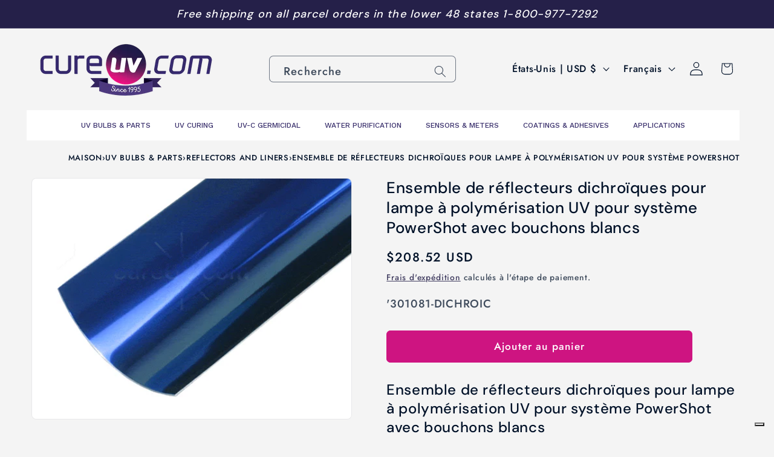

--- FILE ---
content_type: text/css
request_url: https://cdn.shopify.com/extensions/019bdedd-4e57-79a0-b131-b44f39813278/smart-product-filters-613/assets/globo.tree.trade.css
body_size: 1926
content:
.rating{display:inline-block;margin:0}.product .rating-star{--letter-spacing:0.8;--font-size:1.7}.card-wrapper .rating-star{--letter-spacing:0.7;--font-size:1.4}.rating-star{--percent:calc((var(--rating)/var(--rating-max) + var(--rating-decimal)*var(--font-size)/(var(--rating-max)*(var(--letter-spacing) + var(--font-size))))*100%);display:inline-block;font-family:Times;font-size:calc(var(--font-size)*1rem);letter-spacing:calc(var(--letter-spacing)*1rem);line-height:1;margin:0}.rating-star:before{background:linear-gradient(90deg,var(--color-icon) var(--percent),rgba(var(--color-foreground),.15) var(--percent));-webkit-background-clip:text;content:"★★★★★";-webkit-text-fill-color:transparent}.rating-text{display:none}.rating-count{display:inline-block;margin:0}@media (forced-colors:active){.rating{display:none}.rating-text{display:block}}:root{--spf-font-size:1.4rem;--spf-border-radius:0}@media(max-width:750px){:root{--spf-font-size:1.6rem}}.gf-theme-version-15.spf-has-filter #gf-tree .gf-block-title .h3,.gf-theme-version-15.spf-has-filter #gf-tree .gf-block-title h3,.gf-theme-version-15.spf-has-filter .gf-form-input-inner label{color:rgba(var(--color-foreground,#000000),.75)!important;font-family:var(--font-body-family);font-size:var(--spf-font-size)!important;font-style:var(--font-body-style,normal);font-weight:var(--font-body-weight,500)!important;text-transform:none}.gf-theme-version-15.spf-has-filter .gf-option-block ul li button{font-size:var(--spf-font-size)!important;letter-spacing:.06rem}.gf-theme-version-15.spf-has-filter .gf-clear,.gf-theme-version-15.spf-has-filter .gf-clear-all,.gf-theme-version-15.spf-has-filter .gf-form-input-inner select,.gf-theme-version-15.spf-has-filter .gf-option-block ul li a,.gf-theme-version-15.spf-has-filter .gf-option-block ul li a span.gf-count,.gf-theme-version-15.spf-has-filter .gf-option-block ul li button,.gf-theme-version-15.spf-has-filter .gf-option-block ul li button span.gf-count,.gf-theme-version-15.spf-has-filter .gf-refine-toggle,.gf-theme-version-15.spf-has-filter .selected-item.gf-option-label a{color:rgba(var(--color-foreground,#000000),.75)!important}.gf-theme-version-15.spf-has-filter #gf-tree .gf-filter-header .gf-close-canvas svg path,.gf-theme-version-15.spf-has-filter .gf-clear svg path,.gf-theme-version-15.spf-has-filter .gf-controls-clear-button svg path,.gf-theme-version-15.spf-has-filter button.gf-controls-search-button svg path{fill:rgba(var(--color-foreground,#000000),.75)}.gf-theme-version-15.spf-has-filter .checked .gf-RadioButton:before{background-color:rgba(var(--color-foreground,#000000),.75);content:"";height:7px;left:50%;position:absolute;top:50%;transform:translate(-50%,-50%);width:7px}.gf-theme-version-15.spf-has-filter .checked .gf-Checkbox{background-color:var(--gradient-background);border-color:rgba(var(--color-foreground,#000000),.75)!important}.gf-theme-version-15.spf-has-filter .gf-option-block .checked .gf-RadioButton{border-color:rgba(var(--color-foreground,#000000),.75)}.gf-theme-version-15.spf-has-filter .gf-option-block .gf-Checkbox,.gf-theme-version-15.spf-has-filter .gf-option-block .gf-RadioButton{border:.02rem solid rgba(var(--color-foreground,#000000),.75);margin-right:1.2rem;transition:all .1s linear}.gf-theme-version-15.spf-has-filter #gf-tree .gf-block-title .h3:hover span,.gf-theme-version-15.spf-has-filter #gf-tree .gf-block-title h3:hover span,.gf-theme-version-15.spf-has-filter .gf-option-block ul>li button:hover>.gf-label{text-decoration:underline}.gf-theme-version-15.spf-has-filter.gf-left .gf-option-block,body>#gf-tree .gf-option-block{border-bottom:1px solid rgba(var(--color-foreground,#333),.1)}.gf-theme-version-15.spf-has-filter.gf-left .gf-option-block:last-child,.gf-theme-version-15.spf-has-filter.gf-offcanvas .gf-option-block,body>#gf-tree .gf-option-block:last-child{border-bottom:none!important}.gf-theme-version-15.spf-has-filter .gf-option-block-swatch a>span:not(.gf-option-value,.gf-label),.gf-theme-version-15.spf-has-filter .gf-option-block-swatch button>span:not(.gf-option-value,.gf-label),.gf-theme-version-15.spf-has-filter .gf-option-block-swatch-text a>span:not(.gf-option-value,.gf-label),.gf-theme-version-15.spf-has-filter .gf-option-block-swatch-text button>span:not(.gf-option-value,.gf-label){border:1px solid rgba(var(--color-foreground,#333),.1);transition:all .3s cubic-bezier(.165,.84,.44,1)}.gf-theme-version-15.spf-has-filter .gf-option-block-swatch button:hover>span,.gf-theme-version-15.spf-has-filter .gf-option-block-swatch-text button:hover>span:not(.gf-option-value,.gf-label){border-style:solid;border-width:0;border:1px solid rgba(var(--color-foreground,#000000),.75)!important;box-shadow:0 0 0 3px var(--gradient-background) inset}.gf-theme-version-15.spf-has-filter .gf-option-block-swatch button.checked>span:not(.gf-option-value,.gf-label),.gf-theme-version-15.spf-has-filter .gf-option-block-swatch-text button.checked>span:not(.gf-option-value,.gf-label){border:1px solid rgba(var(--color-foreground,#000000),.75)!important;box-shadow:0 0 0 3px var(--gradient-background) inset!important}.gf-theme-version-15.spf-has-filter .gf-option-block ul.gf-option-box{padding:0 2px}.gf-theme-version-15.spf-has-filter.gf-left .gf-option-block .gf-block-title .h3:after,.gf-theme-version-15.spf-has-filter.gf-left .gf-option-block .gf-block-title h3:after,.gf-theme-version-15.spf-has-filter.gf-offcanvas .gf-option-block .gf-block-title .h3:after,.gf-theme-version-15.spf-has-filter.gf-offcanvas .gf-option-block .gf-block-title h3:after{float:right;font-weight:700;margin-right:0}.gf-theme-version-15.spf-has-filter .gf-option-block ul li a{font-size:11px;font-weight:500;padding:5px 0}.gf-theme-version-15.spf-has-filter span.gf-count{font-size:11px;margin-left:5px;opacity:.75}.gf-theme-version-15.spf-has-filter #setLimit{background-image:none}.gf-theme-version-15.spf-has-filter #setLimit,.gf-theme-version-15.spf-has-filter #setLimit option{color:rgba(var(--color-foreground,#000000),.75)}.gf-theme-version-15 #gf-tree .noUi-handle{background:rgb(var(--color-foreground));border:2px solid rgb(var(--color-foreground));height:16px;top:-7px;width:16px}.gf-theme-version-15 #gf-tree .noUi-handle.noUi-handle-lower{right:-5px}.gf-theme-version-15.spf-has-filter #gf-tree .noUi-connect,.gf-theme-version-15.spf-has-filter #gf-tree .noUi-connects{background-color:rgb(var(--color-foreground))}.gf-theme-version-15.spf-has-filter #gf-tree .noUi-base,.gf-theme-version-15.spf-has-filter #gf-tree .noUi-connects{height:2px}.gf-theme-version-15.spf-has-filter .gf-option-block ul li a:hover,.gf-theme-version-15.spf-has-filter input.gf-controls-search-input::placeholder{color:rgba(var(--color-foreground,#000000),.75)}.gf-theme-version-15.spf-has-filter .gf-block-scroll{max-height:225px}.gf-theme-version-15.spf-has-filter .sort-by{background:transparent}.gf-theme-version-15.spf-has-filter .gf-range-inputs input[type=text],.gf-theme-version-15.spf-has-filter .sort-by,.gf-theme-version-15.spf-has-filter input.gf-controls-search-input{background-color:var(--gradient-background);border:1px solid rgba(var(--color-foreground,#333),.1);border-radius:var(--spf-border-radius);color:rgba(var(--color-foreground,#000000),.75)}.gf-theme-version-15.spf-has-filter .gf-range-inputs input[type=text]{border-color:1px solid rgba(var(--color-foreground,#000000),.75);border-radius:var(--inputs-radius);font-size:var(--spf-font-size);height:4.5rem;text-align:center}.gf-theme-version-15.spf-has-filter .gf-range-inputs input[type=text]:hover{box-shadow:0 0 0 calc(.1px + var(--inputs-border-width)) rgba(var(--color-foreground),var(--inputs-border-opacity));outline:0}.gf-theme-version-15 .gf-clear,.gf-theme-version-15 .gf-clear-all,.gf-theme-version-15 .gf-form-input-inner select,.gf-theme-version-15 .gf-option-block ul li a,.gf-theme-version-15 .gf-option-block ul li a span.gf-count,.gf-theme-version-15 .gf-option-block ul li button,.gf-theme-version-15 .gf-option-block ul li button span.gf-count,.gf-theme-version-15 .gf-refine-toggle,.gf-theme-version-15 .selected-item.gf-option-label a,.gf-theme-version-15 input.gf-controls-search-input,.gf-theme-version-15 span.gf-summary,.gf-theme-version-15.gf-top_one #gf-tree .sort-by label,.gf-theme-version-15.gf-top_one .globo-dropdown-custom__options span,.gf-theme-version-15.spf-has-filter #setLimit,.gf-theme-version-15.spf-has-filter .sort-by label,.gf-theme-version-15.spf-has-filter input.gf-controls-search-input::placeholder{font-size:var(--spf-font-size)!important}.gf-theme-version-15 #gf-grid{position:relative}.gf-theme-version-15 #gf_pagination_wrap button.gf-loadmore-btn,.gf-theme-version-15 .gf-form-button-group button,.gf-theme-version-15 .gf-refine-toggle-mobile,.gf-theme-version-15.gf-left #gf-tree,.gf-theme-version-15.gf-left #gf-tree:not(.spf-hidden)+#gf-grid,.gf-theme-version-15.gf-top_one #gf-tree .sort-by{background:transparent!important}.gf-theme-version-15.gf-offcanvas.offcanvas-open #gf-tree{background:var(--gradient-background)}#gf_pagination_wrap .pagination>span>a,.gf-theme-version-15 #gf_pagination_wrap button.gf-loadmore-btn,.gf-theme-version-15.spf-has-filter #gf-tree .globo-selected-items-wrapper .selected-item>.clear-refinements,.gf-theme-version-15.spf-has-filter #gf-tree .noUi-value,.gf-theme-version-15.spf-has-filter #gf_pagination_wrap .pagination>span.current,.gf-theme-version-15.spf-has-filter #gf_pagination_wrap .pagination>span.deco,.gf-theme-version-15.spf-has-filter .gf-option-block ul li a,.gf-theme-version-15.spf-has-filter .gf-refine-toggle-mobile,.gf-theme-version-15.spf-has-filter .sort-by label,.gf-theme-version-15.spf-has-filter span.gf-summary{color:rgba(var(--color-foreground,#000000),.75)!important}.gf-theme-version-15.spf-has-filter #gf_pagination_wrap .pagination>span.current{text-decoration:underline}.gf-theme-version-15.spf-has-filter #gf-tree .noUi-marker-horizontal.noUi-marker,.gf-theme-version-15.spf-has-filter #main-collection-filters,.gf-theme-version-15.spf-has-filter .content ul li:before,.gf-theme-version-15.spf-has-filter .gf-option-block .gf-block-title .gf-clear,.gf-theme-version-15.spf-has-filter facet-filters-form{display:none}.gf-theme-version-15 #gf_pagination_wrap button.gf-loadmore-btn,.gf-theme-version-15.spf-has-filter #gf-controls-container .gf-refine-toggle-mobile,.gf-theme-version-15.spf-has-filter #gf-tree .gf-refine-toggle-mobile{border:1px solid rgba(var(--color-foreground,#333),.1)!important}.gf-theme-version-15.spf-has-filter #gf-tree .selected-item.gf-option-label:not(:last-child){margin-bottom:15px}.gf-theme-version-15.gf-top_one #gf-tree .globo-selected-items-wrapper .selected-item>a:hover,.gf-theme-version-15.gf-top_one #gf-tree .globo-selected-items-wrapper .selected-item>button:hover,.gf-theme-version-15.spf-has-filter #gf-controls-container .globo-selected-items-wrapper .selected-item>a:hover,.gf-theme-version-15.spf-has-filter #gf-controls-container .globo-selected-items-wrapper .selected-item>button:hover,.gf-theme-version-15.spf-has-filter #gf-tree .selected-item.gf-option-label a:hover{box-shadow:0 0 0 .2rem rgba(var(--color-foreground),.4)}.gf-theme-version-15 span.selected-item .gf-label{font-weight:var(--font-body-weight)}.gf-theme-version-15.gf-top_one #gf-tree .globo-selected-items-wrapper .selected-item>a,.gf-theme-version-15.gf-top_one #gf-tree .globo-selected-items-wrapper .selected-item>button,.gf-theme-version-15.spf-has-filter #gf-controls-container .globo-selected-items-wrapper .selected-item>a,.gf-theme-version-15.spf-has-filter #gf-controls-container .globo-selected-items-wrapper .selected-item>button,.gf-theme-version-15.spf-has-filter #gf-tree .globo-selected-items-wrapper .selected-item>.clear-refinements,.gf-theme-version-15.spf-has-filter #globo-dropdown-sort_options,.gf-theme-version-15.spf-has-filter .selected-item.gf-option-label a{background:rgb(var(--color-background));border:0 solid rgba(var(--color-foreground,#333),.1)!important;color:rgba(var(--color-foreground,#000000),.75)!important;font-weight:var(--font-body-weight)!important;transition:all .1s ease}.gf-theme-version-15.gf-top_one #gf-tree .globo-selected-items-wrapper .selected-item>a,.gf-theme-version-15.gf-top_one #gf-tree .globo-selected-items-wrapper .selected-item>button,.gf-theme-version-15.spf-has-filter #gf-controls-container .globo-selected-items-wrapper .selected-item>a,.gf-theme-version-15.spf-has-filter #gf-controls-container .globo-selected-items-wrapper .selected-item>button,.gf-theme-version-15.spf-has-filter #gf-tree .globo-selected-items-wrapper .selected-item>.clear-refinements,.gf-theme-version-15.spf-has-filter .selected-item.gf-option-label a{border-radius:2.6rem;box-shadow:0 0 0 .07rem rgba(var(--color-foreground),.2);padding:.3rem 1rem}.gf-theme-version-15.spf-has-filter .selected-item.gf-option-label a{background:transparent!important}.gf-theme-version-15.spf-has-filter .gf-option-block-box-rectangle.gf-option-block ul li.gf-box-rectangle button.checked,.gf-theme-version-15.spf-has-filter .gf-option-block-box-rectangle.gf-option-block ul li.gf-box-rectangle button:hover,.gf-theme-version-15.spf-has-filter .globo-dropdown-custom__options span:hover{background:rgba(var(--color-foreground,#000000),.75)!important}.gf-theme-version-15.spf-has-filter .gf-option-block-box-rectangle.gf-option-block ul li.gf-box-rectangle a.checked span,.gf-theme-version-15.spf-has-filter .gf-option-block-box-rectangle.gf-option-block ul li.gf-box-rectangle a:hover span,.gf-theme-version-15.spf-has-filter .gf-option-block-box-rectangle.gf-option-block ul li.gf-box-rectangle button.checked span,.gf-theme-version-15.spf-has-filter .gf-option-block-box-rectangle.gf-option-block ul li.gf-box-rectangle button:hover span,.gf-theme-version-15.spf-has-filter .globo-dropdown-custom__options span:hover{color:rgb(var(--color-background,#fff))!important}.gf-theme-version-15.spf-has-filter .gf-option-box li button{min-height:38px}.gf-theme-version-15.spf-has-filter .sort-by:before{background-image:none!important;color:rgba(var(--color-foreground,#000000),.75);content:"\f107";display:inline-block;font:1em/1.2 GloboIcon;text-rendering:auto;-webkit-font-smoothing:antialiased;position:absolute;text-align:center}.gf-theme-version-15.spf-has-filter #gf-controls-container .sort-by.limit-by:before,.gf-theme-version-15.spf-has-filter #gf-controls-container .sort-by:before,.gf-theme-version-15.spf-has-filter #gf-tree .sort-by:before{align-items:center;display:flex;justify-content:center;margin:0;top:50%;transform:translateY(-50%)}.gf-theme-version-15 #gf_pagination_wrap button.gf-loadmore-btn:hover{background:rgba(var(--color-foreground,#000000),.75)!important;color:rgb(var(--color-background,#fff))!important}.gf-theme-version-15.spf-has-filter #gf-controls-container .gf-refine-toggle-mobile,.gf-theme-version-15.spf-has-filter #gf-tree .gf-refine-toggle-mobile{border-radius:var(--spf-border-radius)}.gf-theme-version-15.spf-has-filter #gf-controls-container .gf-refine-toggle-mobile span,.gf-theme-version-15.spf-has-filter #gf-tree .gf-refine-toggle-mobile span{font-family:var(--font-body-family);font-size:1.5rem;letter-spacing:.1rem}.gf-theme-version-15.gf-offcanvas #gf-tree{left:unset;right:-350px}.gf-theme-version-15.gf-offcanvas.offcanvas-open #gf-tree{left:unset;right:0}.gf-theme-version-15 body>#gf-tree .gf-filter-footer button{background-color:rgba(var(--color-button),var(--alpha-button-background));border:none!important;border-radius:var(--buttons-radius);box-shadow:var(--buttons-shadow-horizontal-offset) var(--buttons-shadow-vertical-offset) var(--buttons-shadow-blur-radius) rgba(var(--color-shadow),var(--buttons-shadow-opacity));color:rgb(var(--color-button-text));font-family:var(--font-body-family);font-size:1.5rem;font-weight:500;letter-spacing:.1rem;min-height:calc(4.5rem + var(--buttons-border-width)*2);text-transform:capitalize!important;transition:all .3s ease}.gf-theme-version-15 body>#gf-tree .gf-filter-footer button:hover{box-shadow:var(--buttons-shadow-horizontal-offset) 1px var(--buttons-shadow-blur-radius) rgba(var(--color-shadow),var(--buttons-shadow-opacity));transform:scale(1.02)}.gf-theme-version-15 #gf-tree .sort-by label,.gf-theme-version-15 .globo-dropdown-custom__options span{text-transform:none}.gf-theme-version-15.spf-has-filter #ProductGridContainer>.collection{display:flex}.gf-theme-version-15.spf-has-filter:not(.gf-left) #ProductGridContainer>.collection{flex-direction:column}.gf-theme-version-15.spf-has-filter .gf-option-block ul.gf-option-box li:not(.is-collapsed)>div>a+span:after,.gf-theme-version-15.spf-has-filter .gf-option-block ul.gf-option-box li:not(.is-collapsed)>div>button+span:after{border-top:5px solid rgba(var(--color-foreground,#000000),.75)}.gf-theme-version-15 .gf-option-block-box-rectangle.gf-option-block ul li.gf-box-rectangle button{border-color:rgba(var(--color-foreground,#000000),.75)!important}.gf-theme-version-15.spf-has-filter #gf-grid input:focus-visible,.gf-theme-version-15.spf-has-filter #gf-tree input:focus-visible{border-radius:var(--inputs-radius);box-shadow:0 0 0 calc(.1rem + var(--inputs-border-width)) rgba(var(--color-foreground));outline:0}@media(max-width:767px){.gf-theme-version-15.spf-has-filter #gf-tree{background:var(--gradient-background)!important}body>#gf-tree .gf-option-block{border-bottom:none}.gf-theme-version-15 #gf-tree{left:unset;right:-350px}.gf-theme-version-15.offcanvas-open #gf-tree{left:unset;right:0}}@media(max-width:480px){.gf-theme-version-15:not(.offcanvas-open) #gf-tree{left:unset;right:-80%;width:80%!important}}@media (min-width:768px){.gf-theme-version-15.spf-has-filter.gf-top_one #gf-tree{border-bottom:none!important}.gf-theme-version-15.spf-has-filter.gf-offcanvas #gf-tree .sort-by label span,.gf-theme-version-15.spf-has-filter.gf-top_one #gf-tree .sort-by label span{margin-left:2rem!important}.gf-theme-version-15 #gf-tree .selected-item.gf-option-label{display:inline-block;width:auto}.gf-theme-version-15.gf-top_one:not(.offcanvas-open) .gf-block-content .gf-block-scroll{max-height:50rem}.gf-theme-version-15.gf-top_one:not(.offcanvas-open) .gf-option-block .gf-block-content:has(.gf-block-scroll){border-radius:var(--popup-corner-radius);padding:0 0 0 10px!important}.gf-theme-version-15.gf-top_one:not(.offcanvas-open) .gf-option-block .gf-block-content .gf-block-scroll{padding:10px}.gf-theme-version-15.gf-top_one .gf-filter-contents:not(.gf-grid--4-col) .gf-option-block .gf-block-title .h3,.gf-theme-version-15.gf-top_one .gf-filter-contents:not(.gf-grid--4-col) .gf-option-block .gf-block-title h3,.gf-theme-version-15.spf-has-filter #gf-controls-container .gf-refine-toggle-mobile,.gf-theme-version-15.spf-has-filter #gf-tree .gf-refine-toggle-mobile,.gf-theme-version-15.spf-has-filter .sort-by{border:none!important}.gf-theme-version-15.gf-top_one .gf-filter-contents:not(.gf-grid--4-col) .gf-option-block .gf-block-title .h3,.gf-theme-version-15.gf-top_one .gf-filter-contents:not(.gf-grid--4-col) .gf-option-block .gf-block-title h3,.gf-theme-version-15.spf-has-filter #gf-controls-container .gf-refine-toggle-mobile span,.gf-theme-version-15.spf-has-filter #gf-tree .gf-refine-toggle-mobile span{padding-left:0}.gf-theme-version-15.spf-has-filter #gf-controls-container .gf-refine-toggle-mobile:hover span,.gf-theme-version-15.spf-has-filter #gf-tree .gf-refine-toggle-mobile:hover span{text-decoration:underline}.gf-theme-version-15.offcanvas-open #gf-tree{border-color:transparent}.gf-theme-version-15.spf-has-filter #setLimit option{background:var(--gradient-background)}.gf-theme-version-15.gf-top_one .gf-filter-contents .gf-block-content,.gf-theme-version-15.gf-top_one.offcanvas-open #gf-tree .gf-filter-contents-inner{background:rgb(var(--color-background));border-width:var(--popup-border-width)!important}.gf-theme-version-15.gf-top_one #gf-tree .gf-filter-contents-inner,.gf-theme-version-15.gf-top_one .gf-filter-contents .gf-option-block .gf-block-title .h3,.gf-theme-version-15.gf-top_one .gf-filter-contents .gf-option-block .gf-block-title h3{background:transparent}.gf-theme-version-15.gf-top_one #gf-tree .gf-filter-contents.gf-grid--4-col .gf-filter-contents-inner,.gf-theme-version-15.gf-top_one #gf-tree .sort-by,.gf-theme-version-15.gf-top_one .gf-filter-contents:not(.gf-grid--4-col) .gf-block-content{border:1px solid rgba(var(--color-foreground,#333),.1);border-radius:var(--popup-corner-radius)}.gf-theme-version-15.gf-top_one #gf-tree .gf-filter-contents.gf-grid--4-col .gf-filter-contents-inner,.gf-theme-version-15.gf-top_one .gf-filter-contents:not(.gf-grid--4-col) .gf-block-content{border-color:rgba(var(--color-foreground),var(--popup-border-opacity));border-width:var(--popup-border-width)!important;box-shadow:var(--popup-shadow-horizontal-offset) var(--popup-shadow-vertical-offset) var(--popup-shadow-blur-radius) rgba(var(--color-shadow),var(--popup-shadow-opacity))}}